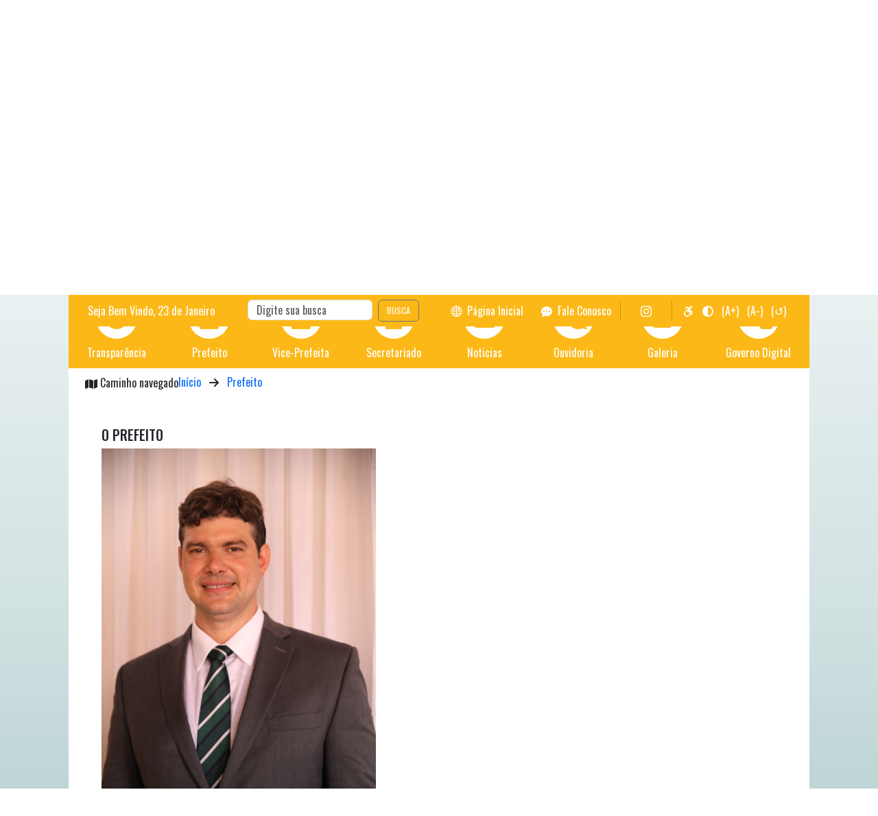

--- FILE ---
content_type: text/html; charset=UTF-8
request_url: https://www.varzeagrande.pi.gov.br/prefeito
body_size: 10531
content:



<!doctype html>

<html lang="pt-br">



<head>

    <meta charset="UTF-8">

    <meta http-equiv="X-UA-Compatible" content="IE=edge">

    <meta name="viewport" content="width=device-width, initial-scale=1.0">

    <meta property="og:site_name" content="Prefeitura Municipal de Várzea Grande">

    
        <meta property="og:title" content="Prefeitura Municipal de Várzea Grande">

        <meta property="og:image" itemprop="image" content="https://varzeagrande.pi.gov.br/site/img/icon-varzeagrande.png">



        <link rel="stylesheet" href="https://cdnjs.cloudflare.com/ajax/libs/font-awesome/6.5.0/css/all.min.css">

    <meta property="og:type" content="website">

    <link rel="stylesheet" href="/site/css/styless.css?cache=" type="text/css">

    </link>

    <link rel="stylesheet" href="/site/css/animate.css?cache=" type="text/css">

    </link>



    <script src="https://cdnjs.cloudflare.com/ajax/libs/datejs/1.0/date.min.js"></script>

    <script src="https://ajax.googleapis.com/ajax/libs/jquery/3.7.1/jquery.min.js"></script>

    <script src="https://kit.fontawesome.com/169ec6d8c9.js" crossorigin="anonymous"></script>

    <link rel="icon" href="\site\img\new-imgs\icon-site-varzea-grande-pm.png" type="image/png">

    <link rel="stylesheet" href="https://cdn.jsdelivr.net/npm/bootstrap-icons@1.11.3/font/bootstrap-icons.min.css">

    <link href="https://cdn.jsdelivr.net/npm/bootstrap@5.3.3/dist/css/bootstrap.min.css" rel="stylesheet"

        integrity="sha384-QWTKZyjpPEjISv5WaRU9OFeRpok6YctnYmDr5pNlyT2bRjXh0JMhjY6hW+ALEwIH" crossorigin="anonymous">

    <title>Prefeitura de Várzea Grande</title>

</head>







<body class="mx-auto body-background animated fadeInUp">

    

    <!--Navigation Bar Tools-->

    <nav id="nav-bar-tools" class="navbar navbar-expand-lg background-color-primary sticky-top py-1">

        <div class="container-fluid d-flex justify-content-around align-items-center">

            <a class="navbar-brand fs-6 text-white" href="/">Seja Bem Vindo, <span id="day"></span> de <span

                    id="month"></span></a>

            <form class="d-flex py-3 py-lg-0" role="search">

                <input class="form-control me-2" type="search" placeholder="Digite sua busca"

                    aria-label="Search">

                <button id="search-button" class="btn btn-outline-secondary text-white" type="submit"

                    style="font-size: 12px !important;">BUSCA</button>

            </form>

            <button class="navbar-toggler text-color-primary" type="button" data-bs-toggle="collapse"

                data-bs-target="#navbarSupportedContent" aria-controls="navbarSupportedContent" aria-expanded="false"

                aria-label="Toggle navigation">

                <i class="bi bi-list fs-1 icon-color"></i>

            </button>

            <div class="collapse d-lg-flex justify-content-around align-items-center" id="navbarSupportedContent">

                <hr>

                <div id="sub-items" class="d-flex justify-content-center align-items-center flex-wrap text-center">

                    <a href="/" id="btn-pagina-inicial" type="button" class="btn text-white">

                        <i class="bi bi-globe me-1"></i>

                        <span>Página Inicial</span>

                    </a>

                    <a href="/contato" id="btn-fale-conosco" type="button" class="btn text-white">

                        <i class="bi bi-chat-dots-fill me-1"></i>

                        <span>Fale Conosco</span>

                    </a>

                    <div class="vr mt-1" style="height: 30px;"></div>

                    <a href="https://www.instagram.com/prefeituradevarzeagrandepi/" target="_blank"

                        id="btn-instagram" type="button" class="btn text-white">

                        <i class="bi bi-instagram mx-3"></i>

                    </a>

                    <div class="d-flex align-items-center">

                        <div class="vr me-2" style="height: 30px;"></div>

                        <a href="/acessibilidade"><i class="fa-brands fa-accessible-icon mx-2 text-white" ></i></a>

                        <button class="" onclick="alternarContraste()"><i class="fa-solid fa-circle-half-stroke text-white" ></i></button>

                        <button class="" style="color: #fff !important;" onclick="alterarFonte(1)">(A+)</button>

                        <button class="" style="color: #fff !important;" onclick="alterarFonte(-1)">(A-)</button>

                        <button class="" style="color: #fff !important;" onclick="resetFonte()">(↺)</button>

                    </div>

                </div>

            </div>

        </div>

    </nav>

    

    <!--Navigation Bar Menu Primário-->

    <nav id="nav-bar-one"

        class="navbar d-flex flex-column  flex-lg-row justify-content-lg-around justify-content-center pt-2 align-items-center w-100">

        <a href="/">

            <img class="ps-md-2 img-fluid animated-d02s fadeInUp"

                src="/site/img/new-imgs/logo-site-varzea-grande-pm.jpg" alt="">

        </a>

        

        <div class="align-items-center">

            <ul type="none" class="d-flex flex-wrap gap-4 justify-content-around m-2 me-1 my-3">

            </ul>

        </div>

    </nav>



    <!--Banner da Cidade-->

    <div style="overflow:hidden;" class="animated-d03s fadeInUp">

        <img src="/site/img/new-imgs/banner-site-varzea-grande-pm.jpg" alt="Banner de Padre Marcos">

    </div>

    <!--Navigation Bar Menu Secundário-->

    <nav id="nav-bar-two"

        class="navbar d-flex justify-content-center py-1 align-items-center w-100 background-color-primary">

        <ul id="navbar-ul" type="none" class="d-flex flex-wrap justify-content-around p-0 m-0 w-100">

        </ul>

    </nav>

    <div style="height: 5px;" class="w-100 background-color-white"></div>

    <main style="background-color: #fff !important;">



        <div class='include-pages' id="main-page">









            <!-- Caminho navegado -->
<div class="d-flex p-0 ms-4 align-items-center gap-2">
    <i class="fas fa-map me-1 pt-1"></i> <span>Caminho navegado</span> 
    <p class="rotas m-0"><a href="/">Início</a> <i class="fa fa-arrow-right m-2"></i>
    <a href="/prefeito">Prefeito</a><span>
</div>

<div class="p-5">
    <h1 class="fs-5 text" >O PREFEITO</h1>
    <img src="https://dimon.varzeagrande.pi.gov.br/midea/prefeito/606caafe880b8.jpg" style="heigt: 35rem !important; width: 25rem !important; ">
    <br>
    <br>
    <p><strong>Robert eudes Nunes de Sousa</strong>(Dr.Segundo) nascido em 1983, <br> Prefito Municipal de Várzea Grande-PI <br> 
    - Cursou Medicina na Universidade Federal do Maranhão (UFMA)
    - Cirurgiao Geral pela Universidade Federal da Paraíba ( UFPB)
    - Cirurgião Vascular pela Universidade Estadual do Rio de Janeiro ( UERJ)
    - Cirurgiao Endovascular Universidade Estadual do Rio de Janeiro ( UERJ)
    - Fellowship em Cirurgia Endovascular no Centervasc chefiado pelo Dr. Arno von Ristow
    - Cirurgião Vascular e Endovascular do HU Universidade Federal do Piauí (UFPI)
    -  Cirurgiao Vascular urgentista do Hospital de Urgencia de Teresina (HUT)
    -  Cirurgião Vascular e Endovascular do Hospital Sao Marcos 
    <br>
    Neto, Filho, Marido e Pai apaixonado. 
    Amo Várzea Grande e a Medicina. 
    Grato a Deus!
    <br>
    <h2 class="fs-5 text" >GOVERNO DA RECONSTRUÇÃO</h2>
</p>


</div>
                <script>

                    $(document).ready(() => {

                        $('html').animate({ scrollTop: $("main").offset().top }, "slow");

                    })

                </script>

            
        </div>



    </main>



    <!--Footer-->

    <footer>           

        <ul type="none" class=" background-color-secundary ps-0 py-4 d-flex flex-wrap justify-content-around mb-0">

            <li class="d-flex flex-column text-center text-white py-1">

                <i class="fa-solid fa-location-dot"></i>

                <span class="fw-light">

                    Endereço:

                </span>

                <span id="endereco-content" class="fw-bolder">

                    Praça Juscelino Kubistchek S/N - Centro, <br> 64.525-000, Várzea Grande - PI

                </span>

            </li>

            <li class="d-flex flex-column text-center text-white py-1">

                <i class="fa-solid fa-phone "></i>

                <span class="fw-light">

                    Telefone:

                </span>

                <span class="fw-bolder">

                    (89) 3471-1121 <br> (86) 99991-1123

                </span>

            </li>

            <li class="d-flex flex-column text-center text-white py-1">

                <i class="fa-solid fa-clock"></i>

                <span class="fw-light">

                    Horário de Atendimento:

                </span>

                <span class="fw-bolder">

                    07:00h às 14:00h

                </span>

            </li>

            <li class="d-flex flex-column text-center text-white py-1">

                <i class="fa-solid fa-at"></i>

                <span class="fw-light">

                    E-mail:

                </span>

                <span class="fw-bolder">

                    assessoriaespecialpmvg@gmail.com

                </span>

            </li>

        </ul>

        <div style="background-color: var(--primary);" class="d-flex flex-column align-items-center">

            <span class="text-white py-3 px-2 fw-light text-center">

                Prefeitura de Várzea Grande CNPJ: 06.554.950/0001-44 / Todos os direitos reservados. <i

                    class="bi bi-c-circle"></i> 2025.

            </span>

        </div>

        <div style="background-color: #ccc" class="d-flex flex-column align-items-center logo-emilio">

            <a target="_blank">

                <img width="100px" class="py-1 logo-emilio" src="https://tweb.inf.br/api/rpps/assets/img/logo-emilio-honorato-azul-assinatura.png">

            </a>

        </div>

    </footer>





    <script src="https://cdn.jsdelivr.net/npm/bootstrap@5.3.3/dist/js/bootstrap.bundle.min.js"

        integrity="sha384-YvpcrYf0tY3lHB60NNkmXc5s9fDVZLESaAA55NDzOxhy9GkcIdslK1eN7N6jIeHz"

        crossorigin="anonymous"></script>

    <script src="\site\js\acessibilidade.js"></script>

    <script type="module" src="\site\js\index.js"></script>

    <script src="\site\js\date.js"></script>



</body>





</html>

--- FILE ---
content_type: text/javascript
request_url: https://www.varzeagrande.pi.gov.br/site/js/acessibilidade.js
body_size: 20426
content:
// Aumentar font
window.onload = function () {
  // Buscando o tamanho da font do localStorage

  if (localStorage.getItem("increaseDecrease")) {
    let getIncreaseDecrease = localStorage.getItem("increaseDecrease");
    document.body.style.fontSize = parseInt(getIncreaseDecrease) + "px";
  }
  // Buscando o contraste do localStorage
  if (localStorage.getItem("mode")) {
    let getMode = localStorage.getItem("mode");
    if (getMode === "dark") {
      $("#chk").prop("checked", true);
      $("body").toggleClass("dark");
      $(".include-pages").toggleClass("dark");
      $("nav").toggleClass("dark-nav");
      $(".menu-acesso-rapido a").toggleClass("dark-menu");
      $(".menu-acesso-rapido a small pre").toggleClass("dark");
      $(".menus a").toggleClass("dark-menu");
      $(".h1-titulo-sessao").toggleClass("dark");
      $(".section-noticias-home ul li a").toggleClass("dark");
      $(".page-noticias ul li a").toggleClass("dark");
      $(".page-noticias div p").toggleClass("dark");
      $(".page-noticias h3").toggleClass("dark");
      $(".pagina-servicos table tbody").toggleClass("dark");
      $(".pagina-servicos table tbody tr td").toggleClass("dark-menu");
      $(".row-footer").toggleClass("dark-nav");
      $(".text-acessibilidade").toggleClass("dark-font");
      $(".mapa-site li a").toggleClass("dark-font");
      $(".text-center a h1").toggleClass("dark-font");
      $(".pagina-secretariado table tbody tr td").toggleClass(
        "dark-font-light"
      );

      $(".menu-lateral ul li").toggleClass("dark-menu");
      $(".section-noticias-gerais ul li a").toggleClass("dark-font");
      $(".card-body a h6").toggleClass("dark-font-black");
      $(".ul-noticias li a").toggleClass("dark-font");

      $(".info-covid h6").toggleClass("dark-font");

      $(".body").toggleClass("dark");
      $(".header").toggleClass("dark");
      $(".header div").toggleClass("dark");
      $(".section-covid19 .col-xs-12").toggleClass("dark");
      $(".section-destaques").toggleClass("dark");
      $(".section-destaques h2").toggleClass("dark-font");
      $(".section-destaques label").toggleClass("dark-font");
      $(".section-imprensa-oficial").toggleClass("dark");
      $(".section-imprensa-oficial h2").toggleClass("dark-font");
      $(".section-imprensa-oficial div a").toggleClass("dark-font");
      $(".section-destaques div a").toggleClass("dark-font");
      $(".section-outros-canais h2").toggleClass("dark-font");
      $(".section-repasses h2").toggleClass("dark-font");
      $(".section-repasses div a").toggleClass("dark-font");
      $(".section-servicos h2").toggleClass("dark-font");
      $(".section-servicos div a").toggleClass("dark-font");
      $(".section-fotos h2").toggleClass("dark-font");
      $(".footer").toggleClass("dark");
      $(".noticias ul li a").toggleClass("dark");
      $(".section-noticias").toggleClass("dark");
      $(".section-noticias h2").toggleClass("dark");
      $(".cidade").toggleClass("dark");
      $(".cidade h2").toggleClass("dark");
      $(".agenda").toggleClass("dark");

      $(".pagina p span").toggleClass("dark");
      $(".pagina ul li span").toggleClass("dark");
      $(".card-destaque h4").toggleClass("dark");

      $(".container-header").toggleClass("dark");
      $(".logo h1").toggleClass("dark");
      $(".redes-sociais a span i").toggleClass("dark-font-light");
      $(".nav-item a").toggleClass("dark-font-light");
      $(".container-section .background span").toggleClass("dark");
      $(".more-news .card").toggleClass("dark-card");
      $(".card a h5").toggleClass("dark-font-light");
      $(".container-section .cards a").toggleClass("dark-card");
      $(".container-section .cards a i").toggleClass("dark-font-light");
      $(".container-section .cards a h5").toggleClass("dark-font-light");
      $(".more-services .services a").toggleClass("dark-card");
      $(".more-services .services i").toggleClass("dark-font-light");
      $(".more-services .services h5").toggleClass("dark-font-light");
      $(".secretarias-card").toggleClass("dark-card");
      $(".noticias-home-container ul li a").toggleClass("dark-font-light");
      $(".noticia-text h5").toggleClass("dark-font-light");
      $(".noticia-text span").toggleClass("dark-font-light");
      $(".container-main h2").toggleClass("dark-font-light");

      $(".links h6").toggleClass("dark-font-light");
      $(".navbar-light .navbar-toggler-icon").toggleClass("dark-toggler-icon");

      $("img").toggleClass("dark-image");
      $("tbody tr td").toggleClass("dark-font-black");
      $("title-album p").toggleClass("dark-font-black");

      $(".container").toggleClass("dark");
      $(".blog_posts_container ul li a").toggleClass("dark");
      $(".center-row .col ul li a").toggleClass("dark");
      $(".outer_container").toggleClass("dark-menu");
      $(".icon-button").toggleClass("dark-menu");
      $(".col img").toggleClass("dark-font-light");

      $(".content-destaque-b ul li a").toggleClass("dark-font");
      $(".noticias-recentes ul li a").toggleClass("dark-font");
      $(".noticias-recentes h2").toggleClass("dark-font");
      $(".secretariado a .content").toggleClass("dark-font");
      $(".secretariado a .content img").toggleClass("background-light");
      $(".transparencia a .content").toggleClass("dark-font");
      $(".transparencia a .content img").toggleClass("background-light");
      $(".noticias a .content").toggleClass("dark-font");
      $(".noticias a .content img").toggleClass("background-light");
      $(".agenda a .content").toggleClass("dark-font");
      $(".agenda a .content img").toggleClass("background-light");
      $(".content-manchete a p").toggleClass("dark-font");
      $(".ul-default li a").toggleClass("dark-font");
      $(".fotolog-opcoes a").toggleClass("dark-font");
      $(".titulo-pagina").toggleClass("dark-font");
      $("#team_content div div img").toggleClass("background-light");
      $(".container ul.default li a").toggleClass("dark-font");
      $(".container ul li a").toggleClass("dark-font");

      //Site Caraubas
      $(".menu ul").toggleClass("dark-menu");
      $(".banner-wrapper").toggleClass("dark");
      $(".titulo-noticia-selecionada h1").toggleClass("dark-font-light");
      $(".banner-wrapper a").toggleClass("dark-font-light");
      $(".panel-wrapper").toggleClass("dark");
      $(".panel").toggleClass("dark-card");
      $(".panel h1").toggleClass("dark-font-light");
      $(".panel h2").toggleClass("dark-font-light");
      $(".panel p a").toggleClass("dark-font-light");
      $(".page-wrapper").toggleClass("dark");
      $(".botton").toggleClass("dark");
      $(".content").toggleClass("dark");
      $(".content strong").toggleClass("dark");
      $(".content h1").toggleClass("dark");
      $(".content h1 span").toggleClass("dark");
      $(".content h2 span").toggleClass("dark");
      $(".content p").toggleClass("dark");
      $(".content p em").toggleClass("dark");
      $(".content p span").toggleClass("dark");
      $(".content table tbody tr td").toggleClass("dark");
      $(".content-noticias ul li a").toggleClass("dark-font-light");
      $(".title h1").toggleClass("dark");
      $(".contact-form").toggleClass("dark");
      $(".contact-form label span").toggleClass("dark");
      $(".home-noticias h1").toggleClass("dark");
      $(".texto-noticia").toggleClass("dark");
      $(".texto-noticia p span").toggleClass("dark");
      $(".ler-noticia").toggleClass("dark");
      $(".ler-noticia h1").toggleClass("dark");
      $(".section-destaques h1").toggleClass("dark");
      $(".mapa-site li a").toggleClass("dark");
    }
  }

  // Evento para direcionar à parte especifica do site
  $(document).keydown(function (event) {
    if (event.altKey && event.which === 49) {
      // alert('Alt + 1 pressed!');
      window.location.href = "#inicio";
      e.preventDefault();
    } else if (event.altKey && event.which === 50) {
      // alert('Alt + 2 pressed!');
      window.location.href = "#nav";
      e.preventDefault();
    } else if (event.altKey && event.which === 51) {
      // alert('Alt + 3 pressed!');
      window.location.href = "#main-page";
      e.preventDefault();
    } else if (event.altKey && event.which === 52) {
      // alert('Alt + 4 pressed!');
      window.location.href = "#rodape";
      e.preventDefault();
    }
  });

  $("h1").each(function () {
    icon = $(this).attr("data-icon");
    $(this).prepend("<i class='" + icon + "'></i> ");
  });

  // Redirecionar para assunto selecionado
  var url_atual = window.location.href;
  result = url_atual.split("#");
  if (result[1] != undefined) {
    window.location.href = "#" + result[1];
  }
};

// Evento do clique do botão para mudar contraste
const darkMode = () => {
  $("body").toggleClass("dark");
  $(".include-pages").toggleClass("dark");
  $("nav").toggleClass("dark-nav");
  $(".menu-acesso-rapido a").toggleClass("dark-menu");
  $(".menu-acesso-rapido a small pre").toggleClass("dark");
  $(".menus a").toggleClass("dark-menu");
  $(".h1-titulo-sessao").toggleClass("dark");
  $(".section-noticias-home ul li a").toggleClass("dark");
  $(".page-noticias ul li a").toggleClass("dark");
  $(".page-noticias div p").toggleClass("dark");
  $(".page-noticias h3").toggleClass("dark");
  $(".pagina-servicos table tbody").toggleClass("dark");
  $(".pagina-servicos table tbody tr td").toggleClass("dark-menu");
  $(".row-footer").toggleClass("dark-nav");
  $(".text-acessibilidade").toggleClass("dark-font");
  $(".mapa-site li a").toggleClass("dark-font");
  $(".text-center a h1").toggleClass("dark-font");
  $(".pagina-secretariado table tbody tr td").toggleClass("dark-font-light");

  $(".menu-lateral ul li").toggleClass("dark-menu");
  $(".section-noticias-gerais ul li a").toggleClass("dark-font");
  $(".card-body a h6").toggleClass("dark-font-black");
  $(".ul-noticias li a").toggleClass("dark-font");

  $(".info-covid h6").toggleClass("dark-font");

  $(".body").toggleClass("dark");
  $(".header").toggleClass("dark");
  $(".header div").toggleClass("dark");
  $(".section-covid19 .col-xs-12").toggleClass("dark");
  $(".section-destaques").toggleClass("dark");
  $(".section-destaques h2").toggleClass("dark-font");
  $(".section-destaques label").toggleClass("dark-font");
  $(".section-imprensa-oficial").toggleClass("dark");
  $(".section-imprensa-oficial h2").toggleClass("dark-font");
  $(".section-imprensa-oficial div a").toggleClass("dark-font");
  $(".section-destaques div a").toggleClass("dark-font");
  $(".section-outros-canais h2").toggleClass("dark-font");
  $(".section-repasses h2").toggleClass("dark-font");
  $(".section-repasses div a").toggleClass("dark-font");
  $(".section-servicos h2").toggleClass("dark-font");
  $(".section-servicos div a").toggleClass("dark-font");
  $(".section-fotos h2").toggleClass("dark-font");
  $(".footer").toggleClass("dark");
  $(".noticias ul li a").toggleClass("dark");
  $(".section-noticias").toggleClass("dark");
  $(".section-noticias h2").toggleClass("dark");
  $(".cidade").toggleClass("dark");
  $(".cidade h2").toggleClass("dark");
  $(".agenda").toggleClass("dark");

  $(".pagina p span").toggleClass("dark");
  $(".pagina ul li span").toggleClass("dark");
  $(".card-destaque h4").toggleClass("dark");

  $(".container-header").toggleClass("dark");
  $(".logo h1").toggleClass("dark");
  $(".redes-sociais a span i").toggleClass("dark-font-light");
  $(".nav-item a").toggleClass("dark-font-light");
  $(".container-section .background span").toggleClass("dark");
  $(".more-news .card").toggleClass("dark-card");
  $(".card a h5").toggleClass("dark-font-light");
  $(".container-section .cards a").toggleClass("dark-card");
  $(".container-section .cards a i").toggleClass("dark-font-light");
  $(".container-section .cards a h5").toggleClass("dark-font-light");
  $(".more-services .services a").toggleClass("dark-card");
  $(".more-services .services i").toggleClass("dark-font-light");
  $(".more-services .services h5").toggleClass("dark-font-light");
  $(".secretarias-card").toggleClass("dark-card");
  $(".noticias-home-container ul li a").toggleClass("dark-font-light");
  $(".noticia-text h5").toggleClass("dark-font-light");
  $(".noticia-text span").toggleClass("dark-font-light");
  $(".container-main h2").toggleClass("dark-font-light");

  $(".links h6").toggleClass("dark-font-light");
  $(".navbar-light .navbar-toggler-icon").toggleClass(".dark-toggler-icon");

  $("img").toggleClass("dark-image");

  $("tbody tr td").toggleClass("dark-font-black");
  $("title-album p").toggleClass("dark-font-black");

  $(".container").toggleClass("dark");
  $(".blog_posts_container ul li a").toggleClass("dark");
  $(".center-row .col ul li a").toggleClass("dark");
  $(".outer_container").toggleClass("dark-menu");
  $(".icon-button").toggleClass("dark-menu");
  $(".col img").toggleClass("dark-font-light");

  $(".content-destaque-b ul li a").toggleClass("dark-font");
  $(".noticias-recentes ul li a").toggleClass("dark-font");
  $(".noticias-recentes h2").toggleClass("dark-font");
  $(".secretariado a .content").toggleClass("dark-font");
  $(".secretariado a .content img").toggleClass("background-light");
  $(".transparencia a .content").toggleClass("dark-font");
  $(".transparencia a .content img").toggleClass("background-light");
  $(".noticias a .content").toggleClass("dark-font");
  $(".noticias a .content img").toggleClass("background-light");
  $(".agenda a .content").toggleClass("dark-font");
  $(".agenda a .content img").toggleClass("background-light");
  $(".content-manchete a p").toggleClass("dark-font");
  $(".ul-default li a").toggleClass("dark-font");
  $(".fotolog-opcoes a").toggleClass("dark-font");
  $(".titulo-pagina").toggleClass("dark-font");
  $("#team_content div div img").toggleClass("background-light");
  $(".container ul.default li a").toggleClass("dark-font");
  $(".container ul li a").toggleClass("dark-font");

  //Site Caraubas
  $(".menu ul").toggleClass("dark-menu");
  $(".banner-wrapper").toggleClass("dark");
  $(".titulo-noticia-selecionada h1").toggleClass("dark-font-light");
  $(".banner-wrapper a").toggleClass("dark-font-light");
  $(".panel-wrapper").toggleClass("dark");
  $(".panel").toggleClass("dark-card");
  $(".panel h1").toggleClass("dark-font-light");
  $(".panel h2").toggleClass("dark-font-light");
  $(".panel p a").toggleClass("dark-font-light");
  $(".page-wrapper").toggleClass("dark");
  $(".botton").toggleClass("dark");
  $(".content").toggleClass("dark");
  $(".content strong").toggleClass("dark");
  $(".content h1").toggleClass("dark");
  $(".content h1 span").toggleClass("dark");
  $(".content h2 span").toggleClass("dark");
  $(".content p").toggleClass("dark");
  $(".content p em").toggleClass("dark");
  $(".content p span").toggleClass("dark");
  $(".content table tbody tr td").toggleClass("dark");
  $(".content-noticias ul li a").toggleClass("dark-font-light");
  $(".title h1").toggleClass("dark");
  $(".contact-form").toggleClass("dark");
  $(".contact-form label span").toggleClass("dark");
  $(".home-noticias h1").toggleClass("dark");
  $(".texto-noticia").toggleClass("dark");
  $(".texto-noticia p span").toggleClass("dark");
  $(".ler-noticia").toggleClass("dark");
  $(".ler-noticia h1").toggleClass("dark");
  $(".section-destaques h1").toggleClass("dark");
  $(".mapa-site li a").toggleClass("dark");

  // Salvando o contraste no localStorage
  if (!document.body.classList.contains("dark")) {
    console.log("entrou");
    return localStorage.setItem("mode", "light");
  }
  return localStorage.setItem("mode", "dark");
};

var fontSize = 16;
// Evento de click para aumentar a fonte
const increase = () => {
  fontSize++;
  document.body.style.fontSize = fontSize + "px";

  // Salvando o tamanho da font no localStorage
  return localStorage.setItem("increaseDecrease", fontSize);
};

// Evento de click para diminuir a fonte
const decrease = () => {
  fontSize--;
  document.body.style.fontSize = fontSize + "px";

  // Salvando o tamanho da font no localStorage
  return localStorage.setItem("increaseDecrease", fontSize);
};

// div container acessibilidade
const containerAcessibilidade = document.getElementById("acessibilidade");
containerAcessibilidade.setAttribute("class", "acessibilidade");

//div dark mode
const divDarkMode = document.createElement("div");
divDarkMode.setAttribute("class", "dark-mode");

const inputDarkMode = document.createElement("input");
inputDarkMode.setAttribute("type", "checkbox");
inputDarkMode.setAttribute("onchange", "darkMode(event)");
inputDarkMode.setAttribute("class", "checkbox");
inputDarkMode.setAttribute("id", "chk");

const labelDarkMode = document.createElement("label");
labelDarkMode.setAttribute("class", "label");
labelDarkMode.setAttribute("for", "chk");
labelDarkMode.setAttribute("title", "Contraste");

const ballDarkMode = document.createElement("div");
ballDarkMode.setAttribute("class", "ball");

labelDarkMode.innerHTML = `<i class="fa fa-moon-o" aria-hidden="true"></i>`;
labelDarkMode.innerHTML += `<i class="fa fa-sun-o" aria-hidden="true"></i>`;
labelDarkMode.appendChild(ballDarkMode);

divDarkMode.appendChild(inputDarkMode);
divDarkMode.appendChild(labelDarkMode);

// Div Busca
const formSearch = document.createElement("form");
formSearch.setAttribute("action", "/busca");
formSearch.setAttribute("method", "post");

const boxSearch = document.createElement("div");
boxSearch.setAttribute("class", "box-search");

const inputSearch = document.createElement("input");
inputSearch.setAttribute("type", "text");
inputSearch.setAttribute("id", "txtBusca");
inputSearch.setAttribute("name", "termo");
inputSearch.setAttribute("placeholder", "O que você procura?");

const linkSearch = document.createElement("a");
linkSearch.setAttribute("href", "#");
linkSearch.setAttribute("title", "Pesquisar");

const btnSearch = document.createElement("button");
btnSearch.innerHTML = `<i class="fa fa-search icon"></i>`;

linkSearch.appendChild(btnSearch);
boxSearch.appendChild(inputSearch);
boxSearch.appendChild(linkSearch);
formSearch.appendChild(boxSearch);

//div mapa-site
const divMapSite = document.createElement("div");
divMapSite.setAttribute("class", "btn-mapa-site");

const linkMapSite = document.createElement("a");
linkMapSite.setAttribute("href", "/mapa-site");
linkMapSite.setAttribute("title", "Mapa do site");
linkMapSite.innerHTML = `<i class="fa fa-sitemap" aria-hidden="true"></i>`;

divMapSite.appendChild(linkMapSite);

//div botao pagina acessibilidade
const divBtnAcessibilidade = document.createElement("div");
divBtnAcessibilidade.setAttribute("class", "btn-acessibilidade");

const linkBtnAcessibilidade = document.createElement("a");
linkBtnAcessibilidade.setAttribute("href", "/acessibilidade");
linkBtnAcessibilidade.setAttribute("title", "Acessibilidade");
linkBtnAcessibilidade.innerHTML = `<i class="bi bi-universal-access"></i>`;

divBtnAcessibilidade.appendChild(linkBtnAcessibilidade);

//div aumentar font
const divFont = document.createElement("div");
divFont.setAttribute("class", "btn-container");

const increaseFont = document.createElement("button");
increaseFont.setAttribute("name", "increase-font");
increaseFont.setAttribute("onclick", "increase()");
increaseFont.setAttribute("id", "increase-font");
increaseFont.setAttribute("title", "Aumentar fonte");
increaseFont.innerHTML = "A +";

const decreaseFont = document.createElement("button");
decreaseFont.setAttribute("name", "decrease-font");
decreaseFont.setAttribute("onclick", "decrease()");
decreaseFont.setAttribute("id", "decrease-font");
decreaseFont.setAttribute("title", "Diminuir fonte");
decreaseFont.innerHTML = "A -";

divFont.appendChild(increaseFont);
divFont.appendChild(decreaseFont);

// Construção do container acessibilidade
containerAcessibilidade.appendChild(divDarkMode);
containerAcessibilidade.appendChild(formSearch);
containerAcessibilidade.appendChild(divMapSite);
containerAcessibilidade.appendChild(divBtnAcessibilidade);
containerAcessibilidade.appendChild(divFont);


--- FILE ---
content_type: text/javascript
request_url: https://www.varzeagrande.pi.gov.br/site/js/templates.js
body_size: 3114
content:
// Templates HTML separados para melhor manutenção
const templates = {
    carouselItem: (image_url, content) => `
        <div class="carousel-item">
            <img src="${image_url}" class="d-block w-100" alt="Notícia">
            <div class="carousel-caption d-block background-color-primary-blur rounded">
                <h6>${content}</h6>
            </div>
        </div>
    `,
    newsItem: (date, content) => `
        <li>
            <a class="d-flex justify-content-start py-2 link-dark link-underline link-underline-opacity-0" href="#">
                <span class="px-3">${date}</span>
                <span class="fs-6">${content}</span>
            </a>
        </li>
    `,
    menuOneItem: (index, menu_title, target) => `
        <li id="menu-one-${index}">
            <div class="dropdown">
                <a href="" class="btn bg-transparent dropdown-toggle text-color-secundary mx-0 px-0" 
                    data-bs-toggle="dropdown" aria-expanded="false" target="${target}">
                    ${menu_title}
                </a>
                <div class="dropdown-menu">
                </div>
            </div>
        </li>
    `,
    subMenuOneItem: (sub_menu_title, url, target) => `
        <a class="dropdown-item  text-color-secundary target="${target}"" href="${url}">${sub_menu_title}</a>
    `,
    menuTwoItem: (menu_title, icon, url, target) => `
        <li class="flex-fill w-auto">
            <a href="${url}" target="${target}" class="d-flex flex-column align-items-center btn bg-transparent text-white w-100">
                <div class="rounded-circle background-color-white m-2">
                    <i class="${icon} fs-2 icon-color-primary"></i>
                </div>
                <span>${menu_title}</span>
            </a>
        </li>
    `,
    accessInfoItem: (menu_title, url, target) => `
        <li class="border border-5 col-sm-6 col-12 h-auto">
            <a href="${url}" target="${target}"
            class="btn d-flex justify-content-between align-items-center text-color-secundary">
                <span class="w-100 fw-bold">${menu_title}</span>
                <i class="bi bi-chevron-right fs-5 me-2"></i>
            </a>
        </li>
    `,
    institutionalItem: (menu_title, url, target) => `
        <li class="col-lg-3 col-sm-6 col-12 h-auto">
            <a href="${url}" class="btn d-flex fw-normal text-color-primary" target="${target}">
                <span class="fw-bold">${menu_title}</span>
            </a>
        </li>
    `,
    galleryItem: (hash,image_url,title) => `
        <li id="${hash}" class="position-relative gallery">
            <img class="rounded image-click" src="${image_url}" alt="">
            <div class="position-absolute bottom-0 start-50 translate-middle-x description-album">
                ${title}
            </div>
        </li> 
    `,
    gallerySelectedItem: (index, image_url) => `
        <li class="animated fadeInDown">
            <a data-bs-toggle="modal" data-bs-target="#staticBackdrop">
                <img id="img-modal-${index}" class="img-fluid" src="${image_url}" alt="">
            </a>
        </li>
    `
};

export { templates };